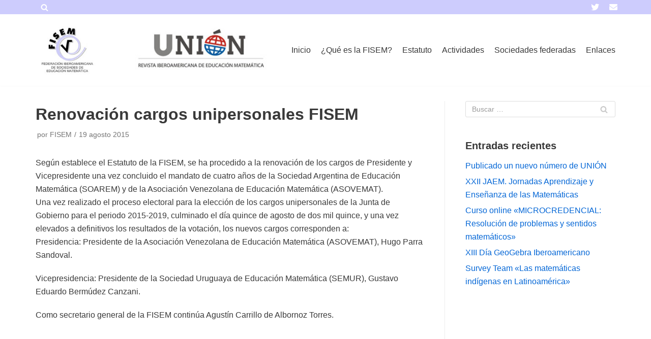

--- FILE ---
content_type: application/javascript
request_url: https://fisem.org/wp-content/themes/neve/assets/js/build/modern/frontend.js?ver=2.11.6
body_size: 6158
content:
!function(){"use strict";var e,t=function(e,t){for(var n=0;n<e.length;n++)t(e[n])},n=e=>{var t=e.split("#");return t.length>1?t[0]:e},r=(e,t,n)=>{for(var r=e instanceof NodeList?e:[e],o=0;o<r.length;o++)r[o]&&r[o].addEventListener(t,n)},o=(e,t)=>{l(e,t,"toggle")},i=(e,t)=>{l(e,t,"add")},a=(e,t)=>{l(e,t,"remove")},l=(e,t,n)=>{for(var r=t.split(" "),o=e instanceof NodeList?e:[e],i=0;i<o.length;i++)o[i]&&o[i].classList[n].apply(o[i].classList,r)},d=null,u=2,s=()=>{var{masonryStatus:e,masonryColumns:t,blogLayout:n}=NeveProperties;"enabled"!==e||t<2||null!==(d=document.querySelector(".nv-index-posts .posts-wrapper"))&&imagesLoaded(d,()=>{window.nvMasonry=new Masonry(d,{itemSelector:"article.layout-".concat(n),columnWidth:"article.layout-".concat(n),percentPosition:!0})})},c=()=>{"enabled"===NeveProperties.infScroll&&null!==document.querySelector(".nv-index-posts .posts-wrapper")&&function(e,t){var n=arguments.length>2&&void 0!==arguments[2]?arguments[2]:.5,r=new IntersectionObserver(r=>{if(!(r[0].intersectionRatio<=n)){t();var o=setInterval(()=>{var n=e.getBoundingClientRect(),{top:r,left:i,right:a,bottom:l}=n,{innerWidth:d,innerHeight:u}=window;r>=0&&i>=0&&a<=d&&l<=u?t():clearInterval(o)},750)}});r.observe(e)}(document.querySelector(".infinite-scroll-trigger"),()=>{if(parent.wp.customize)return parent.wp.customize.requestChangesetUpdate().then(()=>{v()}),!1;v()})},v=()=>{var e=document.querySelector(".infinite-scroll-trigger");if(null!==e){if(document.querySelector(".nv-loader").style.display="block",u>NeveProperties.maxPages)return e.parentNode.removeChild(e),void(document.querySelector(".nv-loader").style.display="none");var t,n,r,o,i=document.querySelector(".nv-index-posts .posts-wrapper"),a=NeveProperties.lang,l=NeveProperties.endpoint+u,d=p(a?l+"/"+a:l);u++,t=d,n=e=>{if(i.innerHTML+=JSON.parse(e),"enabled"!==NeveProperties.masonryStatus)return!1;window.nvMasonry.reloadItems(),window.nvMasonry.layout()},r=NeveProperties.query,(o=new XMLHttpRequest).onload=()=>{4===o.readyState&&200===o.status&&n(o.response)},o.onerror=()=>{},o.open("POST",t,!0),o.setRequestHeader("Content-Type","application/json; charset=UTF-8"),o.send(r)}},p=e=>void 0===wp.customize?e:(e+="?customize_changeset_uuid="+wp.customize.settings.changeset.uuid+"&customize_autosaved=on","undefined"==typeof _wpCustomizeSettings?e:e+="&customize_preview_nonce="+_wpCustomizeSettings.nonce.preview),m=()=>{var r;e=window.location.href,y(),function(){var r=document.querySelectorAll(".nv-nav-wrap a");if(0===r.length)return;t(r,t=>{t.addEventListener("click",t=>{var r=t.target.getAttribute("href");if(null===r)return!1;n(r)===n(e)&&window.HFG.toggleMenuSidebar(!1)})})}(),g(),w(),h(),!0===/(Trident|MSIE|Edge)/.test(window.navigator.userAgent)&&(r=document.querySelectorAll('.header--row[data-show-on="desktop"] .sub-menu'),t(r,e=>{var t=e.parentNode;t.addEventListener("mouseenter",()=>{i(e,"dropdown-open")}),t.addEventListener("mouseleave",()=>{a(e,"dropdown-open")})})),window.HFG.initSearch=function(){w(),g()}},y=()=>{var e,n,{isRTL:r}=NeveProperties,o=document.querySelectorAll(".sub-menu, .minimal .nv-nav-search");if(0!==o.length){var i=window.innerWidth;t(o,t=>{var o=t.getBoundingClientRect(),a=o.left;a<0&&(e=r?"auto":0,n=r?"-100%":"auto",t.style.right=n,t.style.left=e),a+o.width>=i&&(n=r?0:"100%",e="auto",t.style.right=n,t.style.left=e)})}};function g(){var e=document.querySelectorAll(".caret-wrap");t(e,e=>{e.addEventListener("click",t=>{t.preventDefault(),t.stopPropagation();var n=e.parentNode.parentNode.querySelector(".sub-menu");o(e,"dropdown-open"),o(n,"dropdown-open"),f(document.querySelectorAll(".dropdown-open"),"dropdown-open")})})}function w(){var e=document.querySelectorAll(".nv-nav-search"),n=document.querySelectorAll(".menu-item-nav-search"),r=document.querySelectorAll(".close-responsive-search");t(n,e=>{e.addEventListener("click",t=>{t.preventDefault(),t.stopPropagation(),o(e,"active"),setTimeout(()=>{e.querySelector(".search-field").focus()},50),window.innerWidth<=960||f(e,"active")})}),t(e,e=>{e.addEventListener("click",e=>{e.stopPropagation()})}),t(r,e=>{e.addEventListener("click",e=>{e.preventDefault(),t(n,e=>{a(e,"active")});var r=document.querySelector(".nav-clickaway-overlay");null!==r&&r.parentNode.removeChild(r)})})}function h(){var e=document.querySelector(".header--row .menu-item-nav-cart");if(null!==e){var t=e.querySelector(".nv-nav-cart");null!==t&&(t.style.left=e.getBoundingClientRect().left<350?0:null)}}function f(e,t){var n=document.querySelector(".nav-clickaway-overlay");null!==n&&n.parentNode.removeChild(n),n=document.createElement("div"),i(n,"nav-clickaway-overlay");var r=document.querySelector("header.header");r.parentNode.insertBefore(n,r),n.addEventListener("click",()=>{a(e,t),n.parentNode.removeChild(n)})}window.addEventListener("resize",h);var S,b=function(){this.options={menuToggleDuration:300},this.init()};function q(){window.HFG=new b,(()=>{if(null===document.querySelector(".blog.nv-index-posts"))return!1;s(),c()})(),m()}function L(){y()}b.prototype.init=function(){var e=arguments.length>0&&void 0!==arguments[0]&&arguments[0];if(!1===e){var t=document.querySelectorAll(".close-sidebar-panel .navbar-toggle");r(t,"click",()=>{this.toggleMenuSidebar(!1)})}var n=document.querySelectorAll(".menu-mobile-toggle");r(n,"click",()=>{this.toggleMenuSidebar(!0)});var o=document.querySelector(".header-menu-sidebar-overlay");r(o,"click",function(){this.toggleMenuSidebar(!1)}.bind(this))},b.prototype.toggleMenuSidebar=function(e){var t=document.querySelectorAll(".menu-mobile-toggle");if(a(document.body,"hiding-header-menu-sidebar"),!NeveProperties.isCustomize&&document.body.classList.contains("is-menu-sidebar")||!1===e){var n=document.querySelector(".nav-clickaway-overlay");null!==n&&n.parentNode.removeChild(n),i(document.body,"hiding-header-menu-sidebar"),a(document.body,"is-menu-sidebar"),a(t,"is-active"),setTimeout(function(){a(document.body,"hiding-header-menu-sidebar")}.bind(this),1e3)}else i(document.body,"is-menu-sidebar"),i(t,"is-active")},window.addEventListener("load",()=>{q()}),window.addEventListener("resize",()=>{clearTimeout(S),S=setTimeout(L,500)})}();
